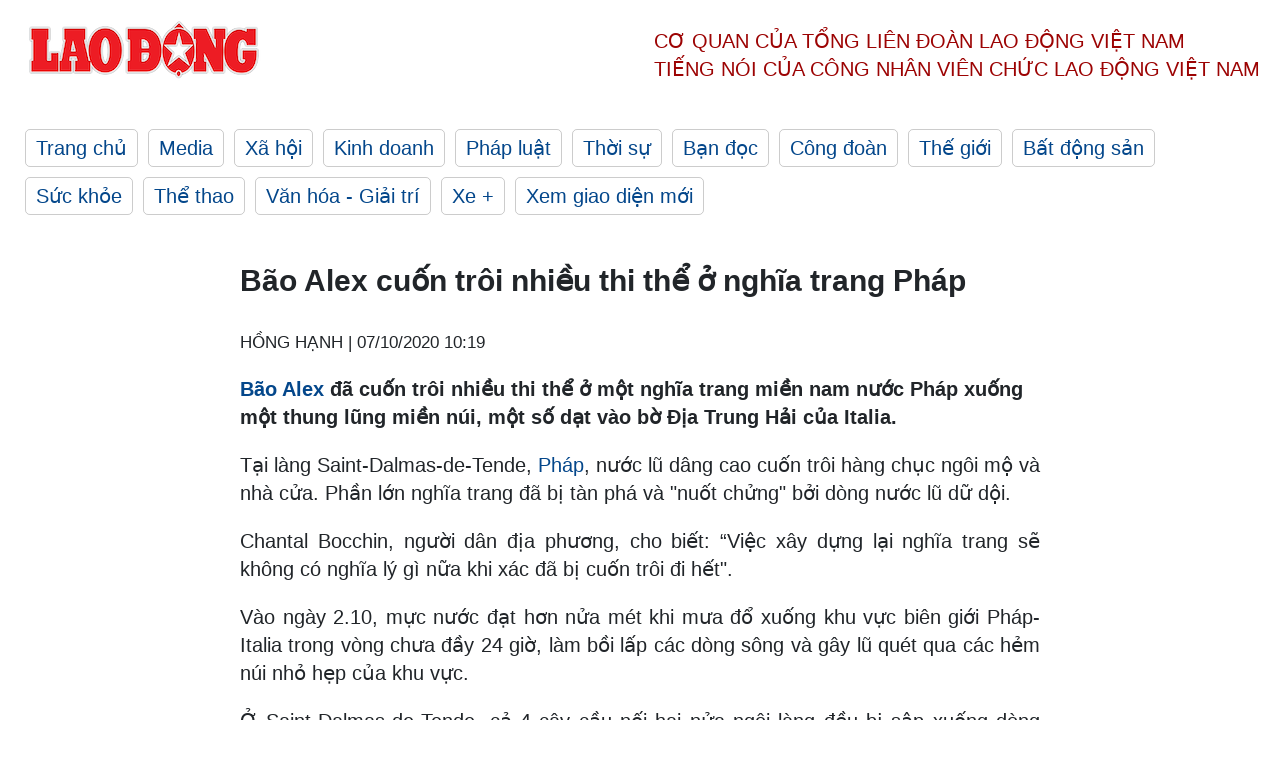

--- FILE ---
content_type: text/html; charset=utf-8,gbk
request_url: https://laodong.vn/the-gioi/bao-alex-cuon-troi-nhieu-thi-the-o-nghia-trang-phap-842580.ldo
body_size: 88
content:
<html><body><script>document.cookie="D1N=7da5f170c0eec5b6aaa57b6ffebbc7b2"+"; expires=Fri, 31 Dec 2099 23:59:59 GMT; path=/";window.location.reload(true);</script></body></html>

--- FILE ---
content_type: text/html; charset=utf-8
request_url: https://laodong.vn/the-gioi/bao-alex-cuon-troi-nhieu-thi-the-o-nghia-trang-phap-842580.ldo
body_size: 6158
content:
<!DOCTYPE html><html lang="vi"><head><meta charset="utf-8"><meta http-equiv="X-UA-Compatible" content="IE=edge"><meta charset="utf-8"><meta http-equiv="Cache-control" content="public"><title>Bão Alex cuốn trôi nhiều thi thể ở nghĩa trang Pháp</title><meta name="description" content="  Bão Alex  đã cuốn trôi nhiều thi thể ở một nghĩa trang miền nam nước Pháp xuống một thung lũng miền núi, một số dạt vào bờ Địa Trung Hải của Italia. "><meta name="keywords" content="Bão Alex cuốn trôi nhiều xác chết,Bão Alex,Tin bão mới nhất,Bão Alex ở Pháp,Cập nhật bão Alex,Tin bão Alex mới nhất"><meta name="viewport" content="width=device-width, initial-scale=1.0"><meta name="robots" content="noarchive,noodp,index,follow"><meta name="googlebot" content="noarchive,index,follow"><meta property="fb:app_id" content="103473449992006"><meta property="fb:pages" content="152570468273884"><meta property="article:author" content="https://www.facebook.com/laodongonline"><meta property="article:publisher" content="https://www.facebook.com/laodongonline"><meta name="google-site-verification" content="ZR1lajGP1QKoTcMuDtZqa486Jl1XQa6s3QCPbNV4OT8"><link rel="dns-prefetch" href="//media.laodong.vn"><link rel="dns-prefetch" href="//media3.laodong.vn"><link rel="dns-prefetch" href="//media-cdn.laodong.vn"><link rel="dns-prefetch" href="https://media-cdn-v2.laodong.vn/laodong/2.0.0.28"><link rel="apple-touch-icon" sizes="57x57" href="https://media-cdn-v2.laodong.vn/laodong/2.0.0.28/icons/apple-icon-57x57.png"><link rel="apple-touch-icon" sizes="60x60" href="https://media-cdn-v2.laodong.vn/laodong/2.0.0.28/icons/apple-icon-60x60.png"><link rel="apple-touch-icon" sizes="72x72" href="https://media-cdn-v2.laodong.vn/laodong/2.0.0.28/icons/apple-icon-72x72.png"><link rel="apple-touch-icon" sizes="76x76" href="https://media-cdn-v2.laodong.vn/laodong/2.0.0.28/icons/apple-icon-76x76.png"><link rel="apple-touch-icon" sizes="114x114" href="https://media-cdn-v2.laodong.vn/laodong/2.0.0.28/icons/apple-icon-114x114.png"><link rel="apple-touch-icon" sizes="120x120" href="https://media-cdn-v2.laodong.vn/laodong/2.0.0.28/icons/apple-icon-120x120.png"><link rel="apple-touch-icon" sizes="144x144" href="https://media-cdn-v2.laodong.vn/laodong/2.0.0.28/icons/apple-icon-144x144.png"><link rel="apple-touch-icon" sizes="152x152" href="https://media-cdn-v2.laodong.vn/laodong/2.0.0.28/icons/apple-icon-152x152.png"><link rel="apple-touch-icon" sizes="180x180" href="https://media-cdn-v2.laodong.vn/laodong/2.0.0.28/icons/apple-icon-180x180.png"><link rel="icon" type="image/png" sizes="192x192" href="https://media-cdn-v2.laodong.vn/laodong/2.0.0.28/icons/android-icon-192x192.png"><link rel="icon" type="image/png" sizes="32x32" href="https://media-cdn-v2.laodong.vn/laodong/2.0.0.28/icons/favicon-32x32.png"><link rel="icon" type="image/png" sizes="96x96" href="https://media-cdn-v2.laodong.vn/laodong/2.0.0.28/icons/favicon-96x96.png"><link rel="icon" type="image/png" sizes="16x16" href="https://media-cdn-v2.laodong.vn/laodong/2.0.0.28/icons/favicon-16x16.png"><link rel="shortcut icon" href="/favicon.ico" type="image/x-icon"><meta name="msapplication-TileColor" content="#ffffff"><meta name="msapplication-TileImage" content="/ms-icon-144x144.png"><meta name="theme-color" content="#ffffff"><meta property="og:url" content="https://laodong.vn/the-gioi/bao-alex-cuon-troi-nhieu-thi-the-o-nghia-trang-phap-842580.ldo"><meta property="og:type" content="article"><meta property="og:title" content="Bão Alex cuốn trôi nhiều thi thể ở nghĩa trang Pháp"><meta property="og:description" content=" Bão Alex đã cuốn trôi nhiều thi thể ở một nghĩa trang miền nam nước Pháp xuống một thung lũng miền núi, một số dạt vào bờ Địa Trung Hải của Italia. "><meta property="og:image" content="https://laodong.vn/images/avatar-site.jpg"><meta property="og:image:width" content="800"><meta property="og:image:height" content="433"><link rel="canonical" href="https://laodong.vn/the-gioi/bao-alex-cuon-troi-nhieu-thi-the-o-nghia-trang-phap-842580.ldo"><link rel="amphtml" href="https://amp.laodong.vn/the-gioi/bao-alex-cuon-troi-nhieu-thi-the-o-nghia-trang-phap-842580.ldo"><script type="application/ld+json">[{"@context":"https://schema.org","@type":"BreadcrumbList","itemListElement":[{"@type":"ListItem","position":1,"item":{"@id":"https://laodong.vn/the-gioi","name":"Thế giới"}},{"@type":"ListItem","position":2,"item":{"@id":"https://laodong.vn/the-gioi/bao-alex-cuon-troi-nhieu-thi-the-o-nghia-trang-phap-842580.ldo","name":"Bão Alex cuốn trôi nhiều thi thể ở nghĩa trang Pháp"}}]},{"@context":"https://schema.org","@type":"NewsArticle","headline":"Bão Alex cuốn trôi nhiều thi thể ở nghĩa trang Pháp","description":"Bão Alex đã cuốn trôi nhiều thi thể ở một nghĩa trang miền nam nước Pháp xuống một thung lũng miền núi, một số dạt vào bờ Địa Trung Hải...","mainEntityOfPage":{"@context":"https://schema.org","@type":"WebPage","@id":"https://laodong.vn/the-gioi/bao-alex-cuon-troi-nhieu-thi-the-o-nghia-trang-phap-842580.ldo"},"url":"https://laodong.vn/the-gioi/bao-alex-cuon-troi-nhieu-thi-the-o-nghia-trang-phap-842580.ldo","publisher":{"@type":"Organization","name":"Báo Lao Động","logo":{"@context":"https://schema.org","@type":"ImageObject","url":"https://laodong.vn/img/ldo_red.png"}},"datePublished":"2020-10-07T10:19:18+07:00","dateModified":"2020-10-07T10:19:18+07:00","author":[{"@type":"Person","name":"HỒNG HẠNH","url":"https://laodong.vn"}]},{"@context":"https://schema.org","@type":"Organization","name":"Báo Lao Động","url":"https://laodong.vn","logo":"https://media-cdn-v2.laodong.vn/laodong-logo.png"}]</script><meta property="article:published_time" content="2020-10-07T10:19:18+07:00"><meta property="article:section" content="Thế giới"><meta property="dable:item_id" content="842580"><meta property="dable:title" content="Bão Alex cuốn trôi nhiều thi thể ở nghĩa trang Pháp"><meta property="dable:image" content=""><meta property="dable:author" content="HỒNG HẠNH"><link href="/themes/crawler/all.min.css?v=88exW01bhoIam4r4-4F04Y1U14Q0BavoKXYS7z0gEE8" rel="stylesheet"><body><div class="header"><div class="wrapper"><div class="header-top clearfix"><a class="logo" href="/"> <img src="https://media-cdn-v2.laodong.vn/laodong/2.0.0.28/images/logo/ldo_red.png" alt="BÁO LAO ĐỘNG" class="main-logo" width="250" height="62"> </a><div class="header-content"><span>Cơ quan của Tổng Liên Đoàn</span> <span>Lao Động Việt Nam</span><br> <span>Tiếng nói của Công nhân</span> <span>Viên chức lao động</span> <span>Việt Nam</span></div></div><ul class="main-menu"><li class="item"><a href="/">Trang chủ</a><li class="item"><h3><a href="/media">Media</a></h3><li class="item"><h3><a href="/xa-hoi">Xã hội</a></h3><li class="item"><h3><a href="/kinh-doanh">Kinh doanh</a></h3><li class="item"><h3><a href="/phap-luat">Pháp luật</a></h3><li class="item"><h3><a href="/thoi-su">Thời sự</a></h3><li class="item"><h3><a href="/ban-doc">Bạn đọc</a></h3><li class="item"><h3><a href="/cong-doan">Công đoàn</a></h3><li class="item"><h3><a href="/the-gioi">Thế giới</a></h3><li class="item"><h3><a href="/bat-dong-san">Bất động sản</a></h3><li class="item"><h3><a href="/suc-khoe">Sức khỏe</a></h3><li class="item"><h3><a href="/the-thao">Thể thao</a></h3><li class="item"><h3><a href="/van-hoa-giai-tri">Văn hóa - Giải trí</a></h3><li class="item"><h3><a href="/xe">Xe &#x2B;</a></h3><li class="item"><h3><a href="https://beta.laodong.vn">Xem giao diện mới</a></h3></ul></div></div><div class="main-content"><div class="wrapper chi-tiet-tin"><div><ul class="breadcrumbs"></ul></div><article class="detail"><h1 class="title">Bão Alex cuốn trôi nhiều thi thể ở nghĩa trang Pháp</h1><p><small class="author"> <i class="fa fa-user-o" aria-hidden="true"></i> HỒNG HẠNH | <time datetime="10/7/2020 10:19:18 AM">07/10/2020 10:19</time> </small><div class="chapeau"><p><a href="https://laodong.vn/the-gioi/tin-bao-moi-nhat-bao-alex-tan-cong-phap-va-italia-2-nguoi-thiet-mang-841635.ldo" target="_blank" title="Bão Alex">Bão Alex</a> đã cuốn trôi nhiều thi thể ở một nghĩa trang miền nam nước Pháp xuống một thung lũng miền núi, một số dạt vào bờ Địa Trung Hải của Italia.</div><div class="art-content"><p>Tại làng Saint-Dalmas-de-Tende, <a href="https://laodong.vn/the-gioi/phap-dung-hop-cap-bo-truong-voi-nga-sau-vu-alexei-navalny-bi-dau-doc-834643.ldo" target="_blank" title="Pháp">Pháp</a>, nước lũ dâng cao cuốn trôi hàng chục ngôi mộ và nhà cửa. Phần lớn nghĩa trang đã bị tàn phá và "nuốt chửng" bởi dòng nước lũ dữ dội.<p>Chantal Bocchin, người dân địa phương, cho biết: “Việc xây dựng lại nghĩa trang sẽ không có nghĩa lý gì nữa khi xác đã bị cuốn trôi đi hết".<p>Vào ngày 2.10, mực nước đạt hơn nửa mét khi mưa đổ xuống khu vực biên giới Pháp-Italia trong vòng chưa đầy 24 giờ, làm bồi lấp các dòng sông và gây lũ quét qua các hẻm núi nhỏ hẹp của khu vực.<p>Ở Saint-Dalmas-de-Tende, cả 4 cây cầu nối hai nửa ngôi làng đều bị sập xuống dòng nước chảy xiết, nhà cửa bị cuốn trôi và đường dây điện bị đứt. Các tuyến đường bộ và đường sắt cũng bị cắt đứt và phương tiện giao thông duy nhất tiếp cận được với ngôi làng là trực thăng.<p>Thị trưởng Jean-Pierre Vassallo nói, cơn bão Alex đổ bộ giống như "ngày tận thế".<p>"Cơn bão đã phá hủy toàn bộ nghĩa trang. Phần mộ của gia đình tôi và 150 <a href="https://laodong.vn/xa-hoi/xac-dinh-thi-the-cua-si-quan-bien-phong-bi-lu-cuon-570878.ldo" target="_blank" title="xác chết khác đã bị lũ cuốn trôi">thi thể đã bị lũ cuốn trôi</a>", Reuters dẫn lời thị trưởng Vassallo.<p>Các nhà chức trách Italia hôm 4.10 cho biết, họ đã phát hiện 4 thi thể dạt vào bờ biển ở giữa thị trấn Ventimiglia và Santo Stefano al Mare, sát biên giới với Pháp. Một thi thể khác được tìm thấy gần một con sông.<p>Các quan chức Pháp cho biết, các thi thể đang ở trong tình trạng phân hủy nặng.<p>"Đây không phải là những cái xác được chôn gần đây... mà là những cái xác cũ có khả năng là từ các nghĩa trang của Pháp bị cuốn trôi bởi nước lũ", truyền thông Pháp dẫn lời Bernard Gonzalez, tỉnh trưởng Alpes-Maritimes.</div><div class="art-authors">HỒNG HẠNH</div><div class="article-tags"><div class="lst-tags"><ul><li><a href="/tags/phap-35153.ldo">#Pháp</a><li><a href="/tags/italia-75649.ldo">#Italia</a><li><a href="/tags/tin-bao-moi-nhat-96233.ldo">#Tin bão mới nhất</a></ul></div></div></article><div class="articles-relatived"><div class="vinhet">TIN LIÊN QUAN</div><div class="list-articles"><div class="article-item"><div class="p-left"><a class="link-blk" href="https://laodong.vn/the-gioi/nguoi-dan-phap-italia-no-luc-khac-phuc-hau-qua-sau-bao-lu-842445.ldo" aria-label="LDO"> <img data-src="https://media-cdn-v2.laodong.vn/storage/newsportal/2020/10/6/842445/Hau-Qua-Sau-Bao-6.jpg?w=800&amp;h=496&amp;crop=auto&amp;scale=both" class="lazyload" alt="Người dân Italia dọn dẹp đường phố đầy bùn đất do bão lũ tấn công. Ảnh: AFP" width="800" height="496"> </a></div><div class="p-right"><a class="link-blk" href="https://laodong.vn/the-gioi/nguoi-dan-phap-italia-no-luc-khac-phuc-hau-qua-sau-bao-lu-842445.ldo"><h2>Người dân Pháp, Italia nỗ lực khắc phục hậu quả sau bão lũ</h2></a><p><small class="author"> <i class="fa fa-user-o" aria-hidden="true"></i> Phương Linh | <time datetime="10/6/2020 5:18:04 PM">06/10/2020 - 17:18</time> </small><p>Người dân Pháp và Italia đang nỗ lực khắc phục hậu quả nghiêm trọng do mưa lũ gây ra bởi cơn <a href="https://laodong.vn/the-gioi/tin-bao-moi-nhat-bao-alex-tan-cong-phap-va-italia-2-nguoi-thiet-mang-841635.ldo" title="bão Alex" target="_self">bão Alex</a>, đổ bộ khu vực biên giới hai nước hôm 2.10.</div></div><div class="article-item"><div class="p-left"></div><div class="p-right"><a class="link-blk" href="https://laodong.vn/the-gioi/tin-bao-moi-nhat-phat-hien-7-thi-the-o-bien-gioi-phap-italia-sau-bao-lu-842031.ldo"><h2>Tin bão mới nhất: Phát hiện 7 thi thể ở biên giới Pháp-Italia sau bão lũ</h2></a><p><small class="author"> <i class="fa fa-user-o" aria-hidden="true"></i> Phương Linh | <time datetime="10/5/2020 2:48:33 PM">05/10/2020 - 14:48</time> </small><p><p>Bảy thi thể đã được tìm thấy tại khu vực biên giới Pháp - Italia hôm 4.10 sau <a href="https://laodong.vn/the-gioi/tin-bao-moi-nhat-bao-alex-tan-cong-phap-va-italia-2-nguoi-thiet-mang-841635.ldo" target="_self" title="bão">bão</a> kèm mưa lớn đổ bộ.</div></div><div class="article-item"><div class="p-left"></div><div class="p-right"><a class="link-blk" href="https://laodong.vn/the-gioi/tin-bao-moi-nhat-bao-alex-tan-cong-phap-va-italia-2-nguoi-thiet-mang-841635.ldo"><h2>Tin bão mới nhất: Bão Alex tấn công Pháp và Italia, 2 người thiệt mạng</h2></a><p><small class="author"> <i class="fa fa-user-o" aria-hidden="true"></i> Hồng Hạnh | <time datetime="10/4/2020 8:51:47 AM">04/10/2020 - 08:51</time> </small><p><p><a href="https://laodong.vn/the-gioi/bao-lon-tan-cong-nuoc-phap-hang-chuc-nghin-ngoi-nha-bi-mat-dien-841429.ldo" target="_blank" title="Bão Alex">Bão Alex</a> tấn công Pháp và Italia khiến ít nhất 2 người thiệt mạng và 25 người mất tích.</div></div><div class="article-item"><div class="p-left"><a class="link-blk" href="https://laodong.vn/video-van-hoa-giai-tri/gio-thu-9-qua-mu-ra-mua-phan-1-1482319.ldo" aria-label="LDO"> <img data-src="https://media-cdn-v2.laodong.vn/storage/newsportal/2025/3/26/1482319/Gio-Thu-9-1.jpg?w=800&amp;h=496&amp;crop=auto&amp;scale=both" class="lazyload" alt="Giờ thứ 9: Quá mù ra mưa - Phần 1
" width="800" height="496"> </a></div><div class="p-right"><a class="link-blk" href="https://laodong.vn/video-van-hoa-giai-tri/gio-thu-9-qua-mu-ra-mua-phan-1-1482319.ldo"><h2>Giờ thứ 9: Quá mù ra mưa - Phần 1</h2></a><p><small class="author"> <i class="fa fa-user-o" aria-hidden="true"></i> Nhóm PV | <time datetime="3/26/2025 8:00:00 PM">26/03/2025 - 20:00</time> </small><p><p><a href="https://laodong.vn/gio-thu-9" target="_blank" title="Giờ thứ 9">Giờ thứ 9</a> - Đôi bạn trẻ có con khi chưa học xong đại học. Người vợ quyết định đi làm để nuôi chồng tiếp tục học. Tương lai gia đình nhỏ của họ sẽ ra sao?</div></div><div class="article-item"><div class="p-left"><a class="link-blk" href="https://laodong.vn/phap-luat/can-canh-xuong-san-xuat-ma-tuy-lon-nhat-bi-triet-pha-1482552.ldo" aria-label="LDO"> <img data-src="https://media-cdn-v2.laodong.vn/storage/newsportal/2025/3/26/1482552/V.jpg?w=800&amp;h=496&amp;crop=auto&amp;scale=both" class="lazyload" alt="Cục trưởng C04 cho biết đây là xưởng sản xuất ma túy lớn nhất từ trước đến nay bị triệt phá. Ảnh: C04" width="800" height="496"> </a></div><div class="p-right"><a class="link-blk" href="https://laodong.vn/phap-luat/can-canh-xuong-san-xuat-ma-tuy-lon-nhat-bi-triet-pha-1482552.ldo"><h2>Cận cảnh xưởng sản xuất ma túy lớn nhất bị triệt phá</h2></a><p><small class="author"> <i class="fa fa-user-o" aria-hidden="true"></i> Việt Dũng | <time datetime="3/26/2025 7:57:02 PM">26/03/2025 - 19:57</time> </small><p><p>Người đàn ông nước ngoài tạo vỏ bọc doanh nhân, thuê người, mở xưởng <a href="https://laodong.vn/phap-luat/nhom-san-xuat-ma-tuy-nup-bong-san-pham-tang-cuong-sinh-ly-1097657.ldo" target="_self" title="sản xuất ma túy">sản xuất ma túy</a> ở Việt Nam với hàng chục tấn hóa chất để tạo ra ketamine tinh khiết.</div></div><div class="article-item"><div class="p-left"><a class="link-blk" href="https://laodong.vn/xa-hoi/hang-loat-oto-o-ha-noi-bi-mat-trom-can-gat-nuoc-1482543.ldo" aria-label="LDO"> <img data-src="https://media-cdn-v2.laodong.vn/storage/newsportal/2025/3/26/1482543/Cap.jpg?w=800&amp;h=496&amp;crop=auto&amp;scale=both" class="lazyload" alt="Hàng loạt ôtô ở Hà Nội bị mất trộm cần gạt nước. Ảnh: Người dân cung cấp" width="800" height="496"> </a></div><div class="p-right"><a class="link-blk" href="https://laodong.vn/xa-hoi/hang-loat-oto-o-ha-noi-bi-mat-trom-can-gat-nuoc-1482543.ldo"><h2>Hàng loạt ôtô ở Hà Nội bị mất trộm cần gạt nước</h2></a><p><small class="author"> <i class="fa fa-user-o" aria-hidden="true"></i> Minh Hạnh | <time datetime="3/26/2025 8:17:02 PM">26/03/2025 - 20:17</time> </small><p><p><a href="https://laodong.vn/tags/ha-noi-108.ldo" target="_self" title="Hà Nội">Hà Nội</a> - Nhiều ôtô đỗ tại đường Phương Canh (quận Nam Từ Liêm, Hà Nội) bị <a href="https://laodong.vn/tags/mat-trom-13251.ldo" target="_self" title="mất trộm">mất trộm</a> cần gạt nước.</div></div><div class="article-item"><div class="p-left"><a class="link-blk" href="https://laodong.vn/the-gioi/my-noi-lai-thoa-thuan-khoang-san-voi-ukraina-sau-cang-thang-1482480.ldo" aria-label="LDO"> <img data-src="https://media-cdn-v2.laodong.vn/storage/newsportal/2025/3/26/1482480/Trump-Zelensky.jpeg?w=800&amp;h=496&amp;crop=auto&amp;scale=both" class="lazyload" alt="Tổng thống Mỹ Donald Trump và Tổng thống Volodymyr Zelensky tranh cãi nảy lửa ở Nhà Trắng ngày 28.2.2025. Ảnh: Xinhua
" width="800" height="496"> </a></div><div class="p-right"><a class="link-blk" href="https://laodong.vn/the-gioi/my-noi-lai-thoa-thuan-khoang-san-voi-ukraina-sau-cang-thang-1482480.ldo"><h2>Mỹ nối lại thỏa thuận khoáng sản với Ukraina sau căng thẳng</h2></a><p><small class="author"> <i class="fa fa-user-o" aria-hidden="true"></i> Bùi Đức | <time datetime="3/26/2025 6:36:01 PM">26/03/2025 - 18:36</time> </small><p><p>Mỹ tiếp tục đề xuất thêm một <a href="https://laodong.vn/the-gioi/ukraina-bat-ngo-chap-nhan-thoa-thuan-khoang-san-voi-my-1468754.ldo" target="_self" title="thỏa thuận khoáng sản">thỏa thuận khoáng sản</a> mới với Ukraina sau khi kế hoạch ký kết thỏa thuận trước đó bị đình trệ.</div></div><div class="article-item"><div class="p-left"><a class="link-blk" href="https://laodong.vn/thoi-su/thi-xa-sa-pa-mong-muon-giu-nguyen-ten-goi-sau-sap-nhap-1482409.ldo" aria-label="LDO"> <img data-src="https://media-cdn-v2.laodong.vn/storage/newsportal/2025/3/26/1482409/Dan-1.jpg?w=800&amp;h=496&amp;crop=auto&amp;scale=both" class="lazyload" alt="Khu du lịch Sun World Fansipan Legend ở Sa Pa được nhiều khách du lịch trong nước và quốc tế tham quan. Ảnh: Tuấn Nguyễn" width="800" height="496"> </a></div><div class="p-right"><a class="link-blk" href="https://laodong.vn/thoi-su/thi-xa-sa-pa-mong-muon-giu-nguyen-ten-goi-sau-sap-nhap-1482409.ldo"><h2>Thị xã Sa Pa mong muốn giữ nguyên tên gọi sau sáp nhập</h2></a><p><small class="author"> <i class="fa fa-user-o" aria-hidden="true"></i> Bảo Nguyên | <time datetime="3/26/2025 6:19:41 PM">26/03/2025 - 18:19</time> </small><p><p><a href="https://laodong.vn/du-lich/tags/du-lich-lao-cai-265271.html" target="_self" title="Lào Cai ">Lào Cai </a>- Thị xã <a href="https://laodong.vn/kinh-doanh/sa-pa-ban-giai-phap-phat-trien-kinh-te-dem-1480943.ldo" target="_self" title="Sa Pa ">Sa Pa </a>đang xây dựng các phương án sáp nhập cấp xã để giảm đầu mối theo chỉ đạo của Trung ương.</div></div></div></div><section class="tin-lien-quan"><div class="list-articles"><div class="article-item"><div class="p-left"><a href="https://laodong.vn/the-gioi/nguoi-dan-phap-italia-no-luc-khac-phuc-hau-qua-sau-bao-lu-842445.ldo" aria-label="LDO"> <img src="https://media-cdn-v2.laodong.vn/storage/newsportal/2020/10/6/842445/Hau-Qua-Sau-Bao-6.jpg?w=525&amp;h=314&amp;crop=auto&amp;scale=both" alt="Người dân Italia dọn dẹp đường phố đầy bùn đất do bão lũ tấn công. Ảnh: AFP" width="526" height="314"> </a></div><div class="p-right"><a href="https://laodong.vn/the-gioi/nguoi-dan-phap-italia-no-luc-khac-phuc-hau-qua-sau-bao-lu-842445.ldo"><h2>Người dân Pháp, Italia nỗ lực khắc phục hậu quả sau bão lũ</h2></a><p><small class="author"> <i class="fa fa-user-o" aria-hidden="true"></i> Phương Linh | <time datetime="10/6/2020 5:18:04 PM">06/10/2020 - 17:18</time> </small><p>Người dân Pháp và Italia đang nỗ lực khắc phục hậu quả nghiêm trọng do mưa lũ gây ra bởi cơn <a href="https://laodong.vn/the-gioi/tin-bao-moi-nhat-bao-alex-tan-cong-phap-va-italia-2-nguoi-thiet-mang-841635.ldo" title="bão Alex" target="_self">bão Alex</a>, đổ bộ khu vực biên giới hai nước hôm 2.10.</div></div><div class="article-item"><div class="p-left"></div><div class="p-right"><a href="https://laodong.vn/the-gioi/tin-bao-moi-nhat-phat-hien-7-thi-the-o-bien-gioi-phap-italia-sau-bao-lu-842031.ldo"><h2>Tin bão mới nhất: Phát hiện 7 thi thể ở biên giới Pháp-Italia sau bão lũ</h2></a><p><small class="author"> <i class="fa fa-user-o" aria-hidden="true"></i> Phương Linh | <time datetime="10/5/2020 2:48:33 PM">05/10/2020 - 14:48</time> </small><p><p>Bảy thi thể đã được tìm thấy tại khu vực biên giới Pháp - Italia hôm 4.10 sau <a href="https://laodong.vn/the-gioi/tin-bao-moi-nhat-bao-alex-tan-cong-phap-va-italia-2-nguoi-thiet-mang-841635.ldo" target="_self" title="bão">bão</a> kèm mưa lớn đổ bộ.</div></div><div class="article-item"><div class="p-left"></div><div class="p-right"><a href="https://laodong.vn/the-gioi/tin-bao-moi-nhat-bao-alex-tan-cong-phap-va-italia-2-nguoi-thiet-mang-841635.ldo"><h2>Tin bão mới nhất: Bão Alex tấn công Pháp và Italia, 2 người thiệt mạng</h2></a><p><small class="author"> <i class="fa fa-user-o" aria-hidden="true"></i> Hồng Hạnh | <time datetime="10/4/2020 8:51:47 AM">04/10/2020 - 08:51</time> </small><p><p><a href="https://laodong.vn/the-gioi/bao-lon-tan-cong-nuoc-phap-hang-chuc-nghin-ngoi-nha-bi-mat-dien-841429.ldo" target="_blank" title="Bão Alex">Bão Alex</a> tấn công Pháp và Italia khiến ít nhất 2 người thiệt mạng và 25 người mất tích.</div></div></div></section></div></div><div class="wrapper"><div class="footer-content"><div class="r-1"><a class="pl link-logo" href="/"> <img src="https://media-cdn-v2.laodong.vn/laodong/2.0.0.28/images/logo/ldo_red.png" alt="BÁO LAO ĐỘNG" width="150" height="40"> </a><div class="pr"><h3 class="cop-name"><span>Cơ Quan Của Tổng Liên Đoàn</span> <span>Lao Động Việt Nam</span></h3><div class="ct tbt">Tổng Biên tập: NGUYỄN NGỌC HIỂN</div></div></div><div class="r-2"><div class="bl bl-1"><h4 class="vn">Liên Hệ:</h4><div class="ct"><p><span>Tòa soạn:</span> <span>(+84 24) 38252441</span> - <span>35330305</span><p><span>Báo điện tử:</span> <span>(+84 24) 38303032</span> - <span>38303034</span><p><span>Đường dây nóng:</span> <span>096 8383388</span><p><span>Bạn đọc:</span> <span>(+84 24) 35335235</span><p><span>Email:</span> <a href="mailto:toasoan@laodong.com.vn">toasoan@laodong.com.vn</a></div></div><div class="bl bl-2"><h4 class="vn">Hỗ Trợ Quảng Cáo</h4><div class="ct"><p><span>Báo in: (+84 24) 39232694</span> - <span>Báo điện tử: (+84 24) 35335237</span><p><span>Địa chỉ: Số 6 Phạm Văn Bạch, phường Cầu Giấy, Thành phố Hà Nội</span></div></div><div class="bl bl-3"><div class="ct"><p><span>Giấy phép số:</span> <span>2013/GP-BTTT</span><p><span>Do Bộ TTTT cấp</span> <span>ngày 30.10.2012</span><p>Xuất bản số Báo Lao Động đầu tiên vào ngày 14.8.1929</div></div></div><div class="dev"><span>Báo điện tử Lao Động được phát triển bởi</span> <span>Lao Động Technologies</span></div></div></div><script src="https://media-cdn-v2.laodong.vn/laodong/2.0.0.28/plugin/lazysizes.min.js" async></script>